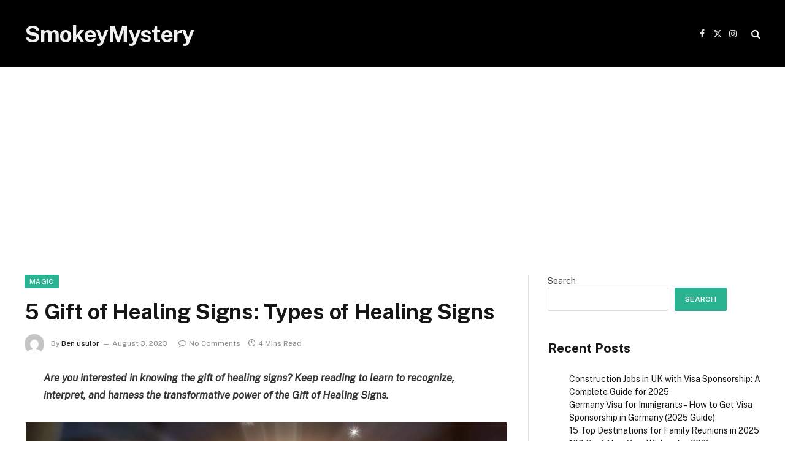

--- FILE ---
content_type: text/html; charset=utf-8
request_url: https://www.google.com/recaptcha/api2/aframe
body_size: 269
content:
<!DOCTYPE HTML><html><head><meta http-equiv="content-type" content="text/html; charset=UTF-8"></head><body><script nonce="ZWgtc7FETvIML0Jzn7XkFw">/** Anti-fraud and anti-abuse applications only. See google.com/recaptcha */ try{var clients={'sodar':'https://pagead2.googlesyndication.com/pagead/sodar?'};window.addEventListener("message",function(a){try{if(a.source===window.parent){var b=JSON.parse(a.data);var c=clients[b['id']];if(c){var d=document.createElement('img');d.src=c+b['params']+'&rc='+(localStorage.getItem("rc::a")?sessionStorage.getItem("rc::b"):"");window.document.body.appendChild(d);sessionStorage.setItem("rc::e",parseInt(sessionStorage.getItem("rc::e")||0)+1);localStorage.setItem("rc::h",'1769367902346');}}}catch(b){}});window.parent.postMessage("_grecaptcha_ready", "*");}catch(b){}</script></body></html>